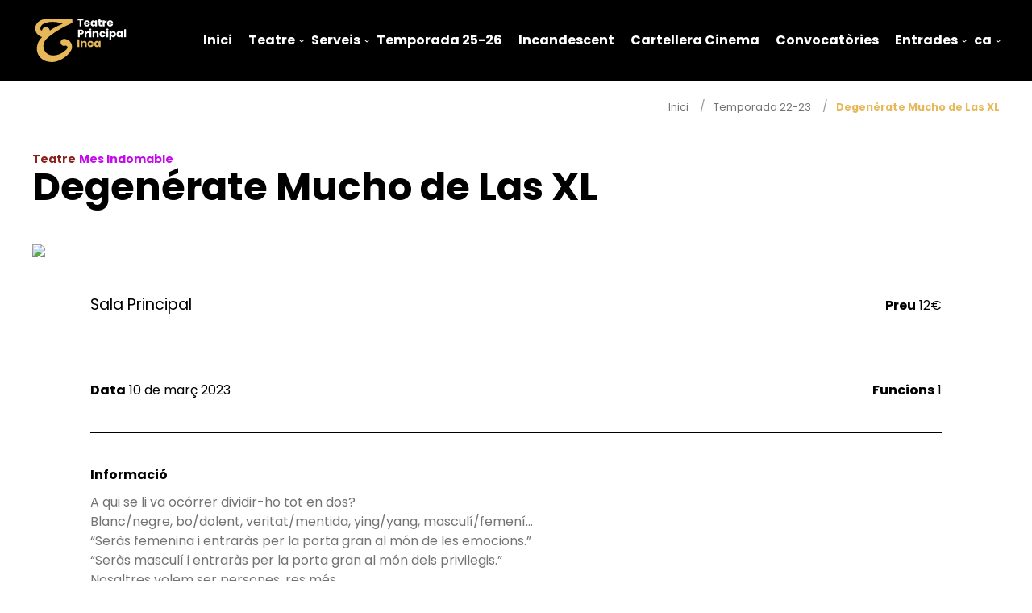

--- FILE ---
content_type: text/html; charset=UTF-8
request_url: https://teatreprincipalinca.com/ca/esdeveniment/312/degenerate-mucho-de-las-xl/
body_size: 5251
content:
<!doctype html>
<html class="no-js" lang="ca" dir="ltr">
<head>
            <link rel="stylesheet" href="https://pdcc.gdpr.es/pdcc.min.css">
        <script charset="utf-8" src="https://pdcc.gdpr.es/pdcc.min.js"></script> <script type="text/javascript">
        PDCookieConsent.config({
            "brand": {
                "dev" : true,
                "name": "Consultancy X3 S.L.", "url" : "https://grupox3.es",
                "websiteOwner" : "Fundació Teatre Princiapl d'Inca" },
                "cookiePolicyLink": "https://teatreprincipalinca.com/ca/pagina/politica-de-cookies/", "hideModalIn": ["https://teatreprincipalinca.com/ca/pagina/politica-de-cookies/"], "styles": {
                "primaryButton": { "bgColor" : "#E6B859", "txtColor": "#000000"
                }, "secondaryButton": {
                "bgColor" : "#A6A6A6",
                "txtColor": "#000000" }
            }
        });
    </script>

    <!-- Google Tag Manager -->
    <script>(function(w,d,s,l,i){w[l]=w[l]||[];w[l].push({'gtm.start':
    new Date().getTime(),event:'gtm.js'});var f=d.getElementsByTagName(s)[0],
    j=d.createElement(s),dl=l!='dataLayer'?'&l='+l:'';j.async=true;j.src=
    'https://www.googletagmanager.com/gtm.js?id='+i+dl;f.parentNode.insertBefore(j,f);
    })(window,document,'script','dataLayer','GTM-PW7N8N8N');</script>
    <!-- End Google Tag Manager -->


    

        <script>
    !function(f,b,e,v,n,t,s)
    {if(f.fbq)return;n=f.fbq=function(){n.callMethod?
    n.callMethod.apply(n,arguments):n.queue.push(arguments)};
    if(!f._fbq)f._fbq=n;n.push=n;n.loaded=!0;n.version='2.0';
    n.queue=[];t=b.createElement(e);t.async=!0;
    t.src=v;s=b.getElementsByTagName(e)[0];
    s.parentNode.insertBefore(t,s)}(window, document,'script',
    'https://connect.facebook.net/en_US/fbevents.js');
    fbq('init', '674733584361138');
    fbq('track', 'PageView');
    </script>
    <noscript><img height="1" width="1" style="display:none"
    src="https://www.facebook.com/tr?id=674733584361138&ev=PageView&noscript=1"
    /></noscript>
    

    <meta charset="utf-8">
    <meta http-equiv="x-ua-compatible" content="ie=edge">
    <meta name="viewport" content="width=device-width, initial-scale=1.0">
    <meta property="og:type" content="website" />
    <meta property="og:locale" content="ca" />
    <link rel="canonical" href="https://teatreprincipalinca.com/ca/esdeveniment/312/degenerate-mucho-de-las-xl/" />
    <meta property="og:url" content="https://teatreprincipalinca.com/ca/esdeveniment/312/degenerate-mucho-de-las-xl/" />
    <meta name="robots" content="noodp,noydir"/>
    <link rel="shortcut icon" href="/public/img/favicon.png"/> 
    <meta name="theme-color" content="#E6B859">    


    <link rel="stylesheet" href="/dev/_framework/css/uikit.min.css" />
    <link rel="stylesheet" href="/dev/css/sweetalert2.min.css" />
    <link rel="preconnect" href="https://fonts.googleapis.com">
    <link rel="preconnect" href="https://fonts.gstatic.com" crossorigin>
    <link href="https://fonts.googleapis.com/css2?family=Poppins:wght@300;400;700&display=swap" rel="stylesheet">
    <link rel="stylesheet" href="/dev/css/staycreative.css?v=1.36" />


        
    


    


  <meta name="keywords" content="Degenérate Mucho de Las XL Teatre Principal d'Inca" />
  <meta name="description" content="A qui se li va ocórrer dividir-ho tot en dos?Blanc/negre, bo/dolent, veritat/mentida, ying/yang, masculí/femení…“Seràs femenina i entraràs per la port..."/>
  <meta property="og:site_name" content="Degenérate Mucho de Las XL | Teatre Principal d'Inca" />
  <meta property="og:title" content="Degenérate Mucho de Las XL | Teatre Principal d'Inca"/>
  <meta property="og:description" content="A qui se li va ocórrer dividir-ho tot en dos?Blanc/negre, bo/dolent, veritat/mentida, ying/yang, masculí/femení…“Seràs femenina i entraràs per la port..." />
  <title>Degenérate Mucho de Las XL | Teatre Principal d'Inca</title>
  <meta property="og:image" content="https://admin.teatreprincipalinca.com/uploads/flat_pages/event_312_1673205879.png" />
  <link href="https://admin.teatreprincipalinca.com/uploads/flat_pages/event_312_1673205879.png" rel="image_src" />

</head>
<body class="event page">


    <!-- Google Tag Manager (noscript) -->
<noscript><iframe src="https://www.googletagmanager.com/ns.html?id=GTM-PW7N8N8N"
height="0" width="0" style="display:none;visibility:hidden"></iframe></noscript>
<!-- End Google Tag Manager (noscript) -->
<div class="preloader"><img src="/public/img/preloader.svg" alt="preloader logo"></div>
<nav class="uk-navbar-container" uk-navbar uk-sticky="top: 200; animation: uk-animation-fade;">
  <div class="uk-navbar-left">
    <ul class="uk-navbar-nav">
      <li class="bm-waves"><a href="/ca/"><span></span>Inici</a></li>
    </ul>
  </div> <!-- /uk-navbar-left -->

  <div class="uk-navbar-right">
    <a class="uk-navbar-toggle uk-hidden@l" uk-toggle="target: #main-menu; cls: visible-flex"><span uk-navbar-toggle-icon></span> MENU</a>
    <ul class="uk-navbar-nav" id="main-menu">     
      <li><a href="/ca/">Inici</a></li>
      
      <li class="has-dropdown uk-visible@l">
        <a>Teatre</a>
        <div class="uk-navbar-dropdown">
          <ul class="uk-nav uk-navbar-dropdown-nav">
            <li><a href="/ca/historia/">Història</a></li>
            <li><a href="/ca/patronat/">Patronat</a></li>
            <li><a href="/ca/equip/">Equip</a></li>
            <li><a href="/ca/espais/">Espais</a></li>
            <!-- <li><a href="/ca/construccio/">Construcció</a></li> -->
            <li><a href="/ca/galeries/">Galeria</a></li>
            <li><a href="/ca/descarregues/">Descàrregues</a></li>
          </ul>
        </div> 
      </li>
      <li class="uk-hidden@l">
        <ul class="uk-nav-default uk-nav-parent-icon" uk-nav>
          <li class="uk-parent">
            <a>Teatre</a>
            <ul class="uk-nav-sub">
              <li><a href="/ca/historia/">Història</a></li>
              <li><a href="/ca/patronat/">Patronat</a></li>
              <li><a href="/ca/equip/">Equip</a></li>
              <li><a href="/ca/espais/">Espais</a></li>
              <!-- <li><a href="/ca/construccio/">Construcció</a></li> -->
              <li><a href="/ca/galeries/">Galeria</a></li>
              <li><a href="/ca/descarregues/">Descàrregues</a></li>
            </ul>
          </li>
        </ul>
      </li>

      <li class="has-dropdown uk-visible@l">
        <a>Serveis</a>
        <div class="uk-navbar-dropdown">
          <ul class="uk-nav uk-navbar-dropdown-nav">
            <!-- <li><a href="/ca/lloguer-espais/">Lloguer d'espais</a></li> -->
            <li><a href="/ca/normes-us/">Normes d'ús</a></li>
                        <li><a href="/ca/portal-contractacio/">Perfil del contractant</a></li>
            <li><a href="/ca/treballa-amb-nosaltres/">Treballa amb nosaltres</a></li>
          </ul>
        </div> 
      </li>
      <li class="uk-hidden@l">
        <ul class="uk-nav-default uk-nav-parent-icon" uk-nav>
          <li class="uk-parent">
            <a>Serveis</a>
            <ul class="uk-nav-sub">
              <!-- <li><a href="/ca/lloguer-espais/">Lloguer d'espais</a></li> -->
              <li><a href="/ca/normes-us/">Normes d'ús</a></li>
                            <li><a href="/ca/portal-contractacio/">Perfil del contractant</a></li>
              <li><a href="/ca/treballa-amb-nosaltres/">Treballa amb nosaltres</a></li>
            </ul>
          </li>
        </ul>
      </li>
      
                <li><a href="/ca/temporada/temporada-25-26/">Temporada 25-26</a></li>
                      <li><a href="/ca/cicles/incandescent/">Incandescent</a></li>
            <li><a href="/ca/cinema/cartellera/">Cartellera Cinema</a></li>
      <!-- <li class="has-dropdown uk-visible@m">
        <a>Programació</a>
        <div class="uk-navbar-dropdown">
          <ul class="uk-nav uk-navbar-dropdown-nav">
                            <li><a href="/ca/temporada/temporada-25-26/">Temporada 25-26</a></li>
                        <li><a href="/ca/calendari/">Calendari</a></li>
                          <li><a href="/ca/temporades-anteriors/">Temporades anteriors</a></li>
                      </ul>
        </div> 
      </li>
      <li class="uk-hidden@m">
        <ul class="uk-nav-default uk-nav-parent-icon" uk-nav>
          <li class="uk-parent">
            <a>Programació</a>
            <ul class="uk-nav-sub">
              <li><a href="/ca/temporada/">Temporada</a></li>
              <li><a href="/ca/calendari/">Calendari</a></li>
              <li><a href="/ca/temporades-anteriors/">Temporades anteriors</a></li>
            </ul>
          </li>
        </ul>
      </li> -->

            <li><a href="/ca/convocatories/">Convocatòries</a></li>
      <li class="has-dropdown uk-visible@l">
        <a href="">Entrades</a>
        <div class="uk-navbar-dropdown">
            <ul class="uk-nav uk-navbar-dropdown-nav">
              <li><a href="/ca/comprar-entrades/">Comprar entrades</a></li>
                              <li><a href="/ca/pagina/condicions-de-venda/">Condicions de venda</a></li>
                            <li><a href="/ca/descomptes/">Descomptes</a></li>
            </ul>
        </div> 
      </li>
      <li class="uk-hidden@l">
        <ul class="uk-nav-default uk-nav-parent-icon" uk-nav>
          <li class="uk-parent">
            <a>Entrades</a>
            <ul class="uk-nav-sub">
              <li><a href="/ca/comprar-entrades/">Comprar entrades</a></li>
                              <li><a href="/ca/pagina/condicions-de-venda/">Condicions de venda</a></li>
                            <li><a href="/ca/descomptes/">Descomptes</a></li>
            </ul>
          </li>
        </ul>
      </li>

            
      
      <li class="has-dropdown uk-visible@l">
        <a href="/ca/">ca</a>
        <div class="uk-navbar-dropdown">
            <ul class="uk-nav uk-navbar-dropdown-nav">
              <li><a href="/es/">es</a></li>
            </ul>
        </div> 
      </li>
      <li class="uk-hidden@l">
        <ul class="uk-nav-default uk-nav-parent-icon" uk-nav>
          <li class="uk-parent">
            <a>Català</a>
            <ul class="uk-nav-sub">
              <li><a href="/es/">Español</a></li>
            </ul>
          </li>
        </ul>
      </li>

    </ul>
  </div> <!-- /uk-navbar-right -->
</nav> <!-- /uk-navbar-container -->
  <div class="header uk-margin-top">
      <div class="uk-container uk-container-medium uk-text-right">
          <ul class="uk-breadcrumb  uk-visible@m">
              <li><a href="#">Inici</a></li>
              <li><a href="/ca/temporada/temporada-22-23/">Temporada 22-23</a></li>
              <li><span>Degenérate Mucho de Las XL</span></li>
          </ul>
      </div>
  </div>

  <div class="uk-container uk-container-medium">
    <div class="uk-section-small event-title">
      <h4><span style="color:#8a211d;">Teatre</span> <span style="color:#c60aee;">Mes Indomable</span> </h4>
      <h1>Degenérate Mucho de Las XL</h1>
    </div>
  </div>

  <div class="header-container uk-margin-bottom">
    <div class="header">
      <div class="uk-container uk-container-medium">
        <img src="https://admin.teatreprincipalinca.com/uploads/events/event_312_1673205879.png">
      </div>
    </div>
  </div>

  
  <div class="intro">
    <div class="section-large pb-0 pt-0" uk-scrollspy="cls: uk-animation-slide-bottom-medium; repeat: true">
      <div class="uk-container uk-container-medium">
        <div uk-grid class="event-content-feed">
    
          <div class="uk-width-1-2@m mt-25">
            <h5>Sala Principal</h5>
          </div>
          <div class="uk-width-1-2@m uk-text-right mt-25">
            <span><b>Preu</b> 12€</span>
          </div>
          <div class="uk-width-1-1"><hr></div>
          <div class="uk-width-expand@m">
            <span><b>Data</b> 10 de març 2023</span>
            
          </div>
                    <div class="uk-width-expand@m uk-text-right">
            <span><b>Funcions</b> 1</span>
          </div>
          <div class="uk-width-1-1"><hr></div>
          <div class="uk-width-1-1 uk-margin-remove">
            <div class="uk-padding uk-padding-remove-left uk-padding-remove-right">
              <span><b>Informació</b></span><br>
              <div class="uk-margin-small-top"><p>A qui se li va ocórrer dividir-ho tot en dos?<br>Blanc/negre, bo/dolent, veritat/mentida, ying/yang, masculí/femení…<br>“Seràs femenina i entraràs per la porta gran al món de les emocions.”<br>“Seràs masculí i entraràs per la porta gran al món dels privilegis.”<br>Nosaltres volem ser persones, res més.<br>Aquesta és la història d'un error en el sistema.<br><br>Amb
 aquest nou espectacle, plenes d'arguments, sense abandonar el sentit de
 l'humor i la música en directe que les caracteritza, afronten l'àrdua 
tasca de tornar a desconstruir-se, des d'una perspectiva feminista, per a
 ressorgir millorades, convidant-nos a participar en un festí de 
llàgrimes i rialles, contradiccions personals i col·lectives, 
d'imposicions i rebel·lia.<br>Qui va dir que les segones parts no són bones?<br>En aquest cas, són millors!</p><p><iframe src="//www.youtube.com/embed/6vUP4s2c1ow" class="note-video-clip" width="640" height="360" frameborder="0"></iframe><br></p></div>
                                
                                <hr>
                <span><b>Funcions</b></span><br>
                          
                    <div uk-grid class="uk-grid-small uk-margin-medium session-ind ">  
                      <div class="uk-width-expand@m">
                        <span><b>Data</b><br> <span>10-03-2023 19:00h</span>
                      </div>
                      <div class="uk-width-expand@m">
                        <span><b>Idioma</b> <br>
                                    
                          <span>Castellà</span>
                      </div>
                      <div class="uk-width-expand@m">
                        <span><b>Públic</b> <br>
                           A partir de 16 anys 
                        </span>
                      </div>
                      <div class="uk-width-expand@m ">
                        <span><b>Duració</b> <br>60 min</span>
                      </div>
                         
                     
                                           <div class="uk-width-expand@m ">
                        <span><b> <a href="https://teatreprincipalinca.koobin.com/index.php?action=PU_evento&Ev_id=615" target="_blank" class="uk-link">Comprar entrada</b></a></span>
                      </div>
                        
                  </div>

                                                 
                
            </div>

          </div>

          <div class="uk-width-1-1 uk-margin-remove-top"><hr></div>
          <div class="uk-width-1-1 uk-margin-remove-top">
            <div class="uk-padding uk-padding-remove-left uk-padding-remove-right">
              <span><b>Fitxa artística</b></span><br>
              <div class="uk-margin-small-top">Intèrprets Las XL: <b>Nía Cortijo i Marta Sitjà</b><br>Idea Original:<b> Las XL</b><br>Textos: <b>Las XL i Paloma Tosar</b><br>Vestuari: <b>Laura León</b><br>Caracterització:<b> Dabiz Moreno</b><br>Disseny i realització de titelles: <b>Manu Sinkeli</b><br>Il·luminació: <b>Iván Monje</b><br>Producció musical: <b>Iván Monje</b><br>Escenografia: <b>Carlos Monzón</b><br>Realització vídeo: <b>Dabiz Moreno</b><br>Disseny gràfic: <b>Myriam Cea</b><br></div>
            </div>
          </div>
 

                  </div>

          
          
                    <div class="uk-width-1-1 uk-margin-remove-top"><hr></div>
          <div class="uk-width-1-1 uk-margin-remove-top">
            <div class="uk-margin-top">
              <span><b>Imatges de l'espectacle</b></span>
            </div>
            <div class="uk-padding uk-padding-remove-left uk-padding-remove-right">
              <div class="uk-child-width-1-3@m uk-grid-medium" uk-grid uk-lightbox="animation: slide">
                                  <div>
                    <a class="uk-inline bg-img" href="https://admin.teatreprincipalinca.com/uploads/dropzone/event2_312_1673271125_Hg23.png" data-caption="Degenérate Mucho de Las XL" uk-img data-src="https://admin.teatreprincipalinca.com/uploads/dropzone/thumb/thumb_event2_312_1673271125_Hg23.png">
                      <img src="/public/img/square-thumb.png" alt="Degenérate Mucho de Las XL">
                    </a>
                  </div>
                                  <div>
                    <a class="uk-inline bg-img" href="https://admin.teatreprincipalinca.com/uploads/dropzone/event2_312_1673271129_03GW.png" data-caption="Degenérate Mucho de Las XL" uk-img data-src="https://admin.teatreprincipalinca.com/uploads/dropzone/thumb/thumb_event2_312_1673271129_03GW.png">
                      <img src="/public/img/square-thumb.png" alt="Degenérate Mucho de Las XL">
                    </a>
                  </div>
                                  <div>
                    <a class="uk-inline bg-img" href="https://admin.teatreprincipalinca.com/uploads/dropzone/event2_312_1673271131_uCYP.png" data-caption="Degenérate Mucho de Las XL" uk-img data-src="https://admin.teatreprincipalinca.com/uploads/dropzone/thumb/thumb_event2_312_1673271131_uCYP.png">
                      <img src="/public/img/square-thumb.png" alt="Degenérate Mucho de Las XL">
                    </a>
                  </div>
                                  <div>
                    <a class="uk-inline bg-img" href="https://admin.teatreprincipalinca.com/uploads/dropzone/event2_312_1673271134_yOTI.png" data-caption="Degenérate Mucho de Las XL" uk-img data-src="https://admin.teatreprincipalinca.com/uploads/dropzone/thumb/thumb_event2_312_1673271134_yOTI.png">
                      <img src="/public/img/square-thumb.png" alt="Degenérate Mucho de Las XL">
                    </a>
                  </div>
                              </div>
            </div>
          </div>
          
                    <div class="uk-width-1-1 uk-margin-remove-top"><hr></div>
          <div class="uk-width-1-1 uk-margin-small-top uk-text-right mb-50">
            <a href="" target="_blank"><i class="icon facebook-b"></i></a>
            <a href="" target="_blank"><i class="icon instagram-b"></i></a>
            <a href="" target="_blank"><i class="icon twitter-b"></i></a>
          </div>
        </div>
      </div>
    </div>
  </div>
  
  

  <div uk-grid class="pre-footer uk-grid-collapse" uk-scrollspy="cls: uk-animation-slide-bottom-medium; repeat: true">
  <!-- <a class="pf-item transition uk-width-1-1">Subscriu-te</a> -->
  <!-- <a class="pf-item transition uk-width-1-2@s">Subscriu-te</a>
  <a href="index.php?action=PU_abonados" class="pf-item transition uk-width-1-2@s">Abona't</a> -->
  </div>
<footer uk-scrollspy="cls: uk-animation-slide-bottom-medium; repeat: true">
  <div class="uk-container uk-container-large">
    <div uk-grid class="uk-grid-large">
      <div class="uk-width-1-3@m footer-logo">
        <a href="https://teatreprincipalinca.com"><img src="/public/img/logo-header_alt.svg" alt="Teatre Principal d'Inca"></a>
        <ul>
          <li><b>Horari d'oficina</b><br>
De dilluns a divendres<br>
de 9.00 h a 16.30 h<br><br>
<b>Horari de Taquilles<br>
Venda d’entrades</b><br>
De dimecres a divendres<br>
de 16.00 h a 20.00 h.<br>
Caps de setmana i festius 1 hora abans de la funció</li>
        </ul>
      </div>
      <div class="uk-width-expand@m mt-0">
        <ul class="menu-footer">
          <!-- <li class="uk-lead">Teatre</li> -->
          <!-- <li><a href="/ca/patrocinis/">Patrocinis</a></li> -->
          <li><a href="/ca/contacte/">Contacte</a></li>
                    <li><a href="/ca/descarregues/">Descàrregues</a></li>
        </ul>
      </div>
      <div class="uk-width-expand@m mt-0">
        <ul class="menu-footer">
          <!-- <li class="uk-lead">Programació</li> -->
                      <li><a href="/ca/temporades-anteriors/">Temporades anteriors</a></li>
                            </ul>
      </div>
      <div class="uk-width-expand@m mt-0">
        <ul class="menu-address">
          <li><a href="tel:+34971963777">+34 971 96 37 77</a></li>
          <li><a href="mailto:info@teatreprincipalinca.com">info@teatreprincipalinca.com</a></li>
          <li>Carrer del Teatre, 10<br>07300 Inca, Illes Balears</li>
        </ul>
        <div class="menu-social uk-text-right">
          <ul>
            <li><a rel="noopener nofollow" target="_blank" href="https://www.facebook.com/teatreprincipalinca/"><i class="icon facebook">FB</i></a></li>
            <li><a rel="noopener nofollow" target="_blank" href="https://www.instagram.com/teatreprincipalinca/"><i class="icon instagram">IG</i></a></li>
            <li><a rel="noopener nofollow" target="_blank" href="https://twitter.com/teatreinca/"><i class="icon twitter">TW</i></a></li>
          </ul>
          <ul>
            <li><img class="logo-apropa" src="/public/img/logo-footer-apropa.png" alt="Apropa Cultura Balears"></li>
          </ul>
        </div>
      </div>
    </div>
    <div uk-grid class="uk-grid-small">
      <div class="uk-width-1-2@m mt-25">
        <p class="copyright">© Teatre Principal d'Inca 2026. Tots els drets reservats.</p>
        <ul class="uk-margin">
          <li class="uk-display-inline uk-margin-right"><img width="160px" src="/public/img/logos/loog-ue.png"></li>
          <li class="uk-display-inline"><img width="200px" src="/public/img/logos/logo-r.svg"></li>
        </ul>
      </div>
      <div class="uk-width-1-2@m mt-25 uk-text-right">
        <img class="uk-width-4-5@m" src="/public/img/logo-footer-platea.svg" alt="Platea">
        <ul class="menu-legal">
                      <li><a href="/ca/pagina/politica-de-cookies/">Política de cookies</a></li>
                      <li><a href="/ca/pagina/avis-legal/">Avís legal</a></li>
                    <li><a href="#" class="pdcc-open-modal">Panel Cookies</a></li>
        </ul>
      </div>
    </div>
  </div>
</footer>
<div class="subfooter">
  <div class="uk-container uk-container-large">
    <div uk-grid>
      <div class="uk-width-1-2@m">
        <div uk-grid class="uk-text-right uk-child-width-auto@s uk-child-width-1-1">
          <img src="/public/img/logo_eur_footer.svg" alt="Europa">
        </div>
      </div>
      <div class="uk-width-1-2@m">
        <div uk-grid class="uk-text-right uk-child-width-auto@s uk-child-width-1-3 uk-flex uk-flex-right">
          <img src="/public/img/sub-footer-logo-3.svg" alt="Govern de les Illes Balears">
          <img src="/public/img/sub-footer-logo-2.svg" alt="Ajuntament d'Inca">
          <img src="/public/img/sub-footer-logo-1.svg" alt="Consell de Mallorca">
        </div>
      </div>
  </div>
</div>

<script src="/dev/js/jquery.min.js"></script>
<script src="/dev/_framework/js/uikit.min.js"></script>
<script src="/dev/_framework/js/uikit-icons.min.js"></script>
<script src="/dev/js/sweetalert2.all.min.js"></script>
<script src="/dev/js/stay-creative.js"></script>

</body>
</html>


--- FILE ---
content_type: text/javascript
request_url: https://teatreprincipalinca.com/dev/js/stay-creative.js
body_size: 806
content:


$(window).on('load', function () {
  $('.preloader').slideUp();
});

// desactivar botó dret
//document.addEventListener('contextmenu', event => event.preventDefault());

// detect IE
var IEversion = detectIE();

if (IEversion !== false) {
  $(window).on('load', function() {
    $(".overlayed").append("<div class='overlay'></div>");
  });
}

function detectIE() {
  var ua = window.navigator.userAgent;

  var msie = ua.indexOf('MSIE ');
  if (msie > 0) {
    // IE 10 or older => return version number
    return parseInt(ua.substring(msie + 5, ua.indexOf('.', msie)), 10);
  }

  var trident = ua.indexOf('Trident/');
  if (trident > 0) {
    // IE 11 => return version number
    var rv = ua.indexOf('rv:');
    return parseInt(ua.substring(rv + 3, ua.indexOf('.', rv)), 10);
  }

  var edge = ua.indexOf('Edge/');
  if (edge > 0) {
    // Edge (IE 12+) => return version number
    return parseInt(ua.substring(edge + 5, ua.indexOf('.', edge)), 10);
  }

  // other browser
  return false;
}

/* Cookies */

$(document).ready(function() {

  var strCookieName = "cookie-compliance";
  var strApprovedVal = "enabled";
  var strDisabledVal = "disabled";

  var cookieVal = readCookie(strCookieName);
  var displayMsg = $('#cookieMessageWrapper');

  checkIfCookiesEnabled(cookieVal);
  //console.log(cookieVal);

  if (cookieVal == strApprovedVal || cookieVal == strDisabledVal) {
    //setTimeout(function() { /* displayMsg.hide(200);  */}, 200);
    displayMsg.hide(200);
  } /* else if (!displayMsg.is(':hidden')) {
    displayMsg.slideUp();
  }; */

  $('#cookieClose').on('click', function() {
    displayMsg.slideUp();
    createCookie(strCookieName, strApprovedVal, 30); // dias que dura la cookie
  });
  $('#cookieNone').on('click', function() {
    displayMsg.slideUp();
    createCookie(strCookieName, strDisabledVal, 30);  // dias que dura la cookie
  });
});

//Cookie functions
function createCookie(name, value, days) {
  if (days) {
    var date = new Date();
    date.setTime(date.getTime() + (days * 24 * 60 * 60 * 1000));
    var expires = "; expires=" + date.toGMTString();
  }
  else var expires = "";
  document.cookie = name + "=" + value + expires + "; path=/";
}

function readCookie(name) {
  var nameEQ = name + "=";
  var ca = document.cookie.split(';');
  for (var i = 0; i < ca.length; i++) {
    var c = ca[i];
    while (c.charAt(0) == ' ') c = c.substring(1, c.length);
    if (c.indexOf(nameEQ) == 0) return c.substring(nameEQ.length, c.length);
  }
  return null;
}

function eraseCookie(name) {
  createCookie(name, "", -1);
}

function checkIfCookiesEnabled(cookieVal){
  if(cookieVal == null || cookieVal == "disabled"){
    window['ga-disable-UA-17015182-5'] = true; //inhabilitar cookies analytics
  } else {
    window['ga-disable-UA-17015182-5'] = false; //habilitar cookies analytics
  }
}

function saveCookieDisabled(){
  var disable = $(document).find('#disable-cookies:checked').length > 0;
  if(disable == true){
    createCookie('cookie-compliance', 'enabled', 365);
  } else {
    createCookie('cookie-compliance', 'disabled', 365);
  }
  $('#cookieMessageWrapper').hide();
}

// end cookies


--- FILE ---
content_type: image/svg+xml
request_url: https://teatreprincipalinca.com/public/img/sub-footer-logo-3.svg
body_size: 3683
content:
<?xml version="1.0" encoding="UTF-8" standalone="no"?>
<!DOCTYPE svg PUBLIC "-//W3C//DTD SVG 1.1//EN" "http://www.w3.org/Graphics/SVG/1.1/DTD/svg11.dtd">
<svg width="100%" height="100%" viewBox="0 0 110 100" version="1.1" xmlns="http://www.w3.org/2000/svg" xmlns:xlink="http://www.w3.org/1999/xlink" xml:space="preserve" xmlns:serif="http://www.serif.com/" style="fill-rule:evenodd;clip-rule:evenodd;stroke-linejoin:round;stroke-miterlimit:2;">
    <g id="Mesa-de-trabajo1" serif:id="Mesa de trabajo1" transform="matrix(0.194371,0,0,0.26342,0,0)">
        <rect x="0" y="0" width="565.928" height="379.621" style="fill:none;"/>
        <g transform="matrix(8.24307,0,0,28.9306,-7580.68,-25481.6)">
            <g transform="matrix(0.262124,0,0,0.0551088,938.089,887.715)">
                <path d="M0,0.039C0,8.474 3.905,12.497 10.619,12.497C17.331,12.497 21.237,8.474 21.237,0.039C21.237,-8.437 17.331,-12.458 10.619,-12.458C3.905,-12.458 0,-8.437 0,0.039M-3.07,0.039C-3.07,-10.213 2.106,-15.141 10.619,-15.141C19.131,-15.141 24.307,-10.213 24.307,0.039C24.307,10.206 19.131,15.18 10.619,15.18C2.106,15.18 -3.07,10.206 -3.07,0.039" style="fill:white;fill-rule:nonzero;"/>
            </g>
            <g transform="matrix(0.262124,0,0,0.0551088,950.336,888.484)">
                <path d="M0,-27.896C0.132,-28.243 0.571,-28.848 1.405,-28.848C2.239,-28.848 2.897,-28.199 2.897,-27.379C2.897,-27.119 2.808,-26.858 2.765,-26.725L-7.502,-0.042C-7.721,0.564 -8.335,0.952 -8.907,0.952C-9.476,0.952 -10.092,0.564 -10.311,-0.042L-20.578,-26.725C-20.62,-26.858 -20.71,-27.119 -20.71,-27.379C-20.71,-28.199 -20.051,-28.848 -19.218,-28.848C-18.384,-28.848 -17.944,-28.243 -17.812,-27.896L-8.907,-4.625L0,-27.896Z" style="fill:white;fill-rule:nonzero;"/>
            </g>
            <g transform="matrix(0.262124,0,0,0.0551088,952.357,886.914)">
                <path d="M0,29.106C-0.833,29.106 -1.49,28.46 -1.49,27.637L-1.49,1.47C-1.49,0.651 -0.833,0 0,0L14.088,0C14.833,0 15.448,0.605 15.448,1.341C15.448,2.077 14.833,2.682 14.088,2.682L1.492,2.682L1.492,13.107L11.147,13.107C11.891,13.107 12.506,13.71 12.506,14.444C12.506,15.182 11.891,15.785 11.147,15.785L1.492,15.785L1.492,26.424L14.569,26.424C15.315,26.424 15.93,27.032 15.93,27.768C15.93,28.501 15.315,29.106 14.569,29.106L0,29.106Z" style="fill:white;fill-rule:nonzero;"/>
            </g>
            <g transform="matrix(0.262124,0,0,0.0551088,958.589,887.774)">
                <path d="M0,-1.776L7.328,-1.776C10.398,-1.776 12.594,-4.237 12.594,-7.353C12.594,-10.555 10.355,-12.933 7.197,-12.933L0,-12.933L0,-1.776ZM0,12.37C0,13.189 -0.658,13.838 -1.492,13.838C-2.326,13.838 -2.984,13.189 -2.984,12.37L-2.984,-14.144C-2.984,-14.964 -2.326,-15.614 -1.492,-15.614L7.238,-15.614C12.113,-15.614 15.621,-11.984 15.621,-7.353C15.621,-2.899 12.504,0.691 7.766,0.909L15.797,11.458C16.016,11.719 16.103,12.066 16.103,12.37C16.103,13.189 15.447,13.838 14.613,13.838C14.172,13.838 13.69,13.669 13.338,13.152L4.432,0.909L0,0.909L0,12.37Z" style="fill:white;fill-rule:nonzero;"/>
            </g>
            <g transform="matrix(0.262124,0,0,0.0551088,969.376,888.458)">
                <path d="M0,-26.948L0,-0.043C0,0.777 -0.66,1.426 -1.492,1.426C-2.02,1.426 -2.414,1.212 -2.721,0.82L-18.166,-22.147L-18.166,0.001C-18.166,0.777 -18.824,1.426 -19.615,1.426C-20.402,1.426 -21.061,0.777 -21.061,0.001L-21.061,-26.948C-21.061,-27.724 -20.402,-28.374 -19.615,-28.374C-19.086,-28.374 -18.648,-28.071 -18.428,-27.768L-2.895,-4.759L-2.895,-26.948C-2.895,-27.724 -2.236,-28.374 -1.449,-28.374C-0.66,-28.374 0,-27.724 0,-26.948" style="fill:white;fill-rule:nonzero;"/>
            </g>
            <g transform="matrix(0.262124,0,0,0.0551088,940.872,889.298)">
                <path d="M0,23.916C0.791,23.916 1.406,24.522 1.406,25.301C1.406,26.08 0.791,26.684 0,26.684L-13.514,26.684C-14.348,26.684 -15.006,26.036 -15.006,25.216L-15.006,-1.301C-15.006,-2.117 -14.348,-2.768 -13.514,-2.768C-12.681,-2.768 -12.023,-2.117 -12.023,-1.301L-12.023,23.916L0,23.916Z" style="fill:white;fill-rule:nonzero;"/>
            </g>
            <g transform="matrix(0.262124,0,0,0.0551088,946.31,889.298)">
                <path d="M0,23.916C0.791,23.916 1.405,24.522 1.405,25.301C1.405,26.08 0.791,26.684 0,26.684L-13.516,26.684C-14.349,26.684 -15.006,26.036 -15.006,25.216L-15.006,-1.301C-15.006,-2.117 -14.349,-2.768 -13.516,-2.768C-12.682,-2.768 -12.023,-2.117 -12.023,-1.301L-12.023,23.916L0,23.916Z" style="fill:white;fill-rule:nonzero;"/>
            </g>
            <g transform="matrix(0.262124,0,0,0.0551088,948.206,889.165)">
                <path d="M0,29.109C-0.834,29.109 -1.492,28.462 -1.492,27.641L-1.492,1.472C-1.492,0.65 -0.834,0 0,0L14.087,0C14.831,0 15.446,0.608 15.446,1.342C15.446,2.078 14.831,2.683 14.087,2.683L1.492,2.683L1.492,13.109L11.147,13.109C11.891,13.109 12.505,13.714 12.505,14.447C12.505,15.185 11.891,15.791 11.147,15.791L1.492,15.791L1.492,26.43L14.566,26.43C15.314,26.43 15.929,27.033 15.929,27.769C15.929,28.505 15.314,29.109 14.566,29.109L0,29.109Z" style="fill:white;fill-rule:nonzero;"/>
            </g>
            <g transform="matrix(0.262124,0,0,0.0551088,955.968,890.654)">
                <path d="M0,-24.958C-4.607,-24.958 -6.363,-22.708 -6.363,-20.242C-6.363,-13.063 10.225,-16.134 10.225,-5.71C10.225,-0.306 6.449,2.682 -0.307,2.682C-5.309,2.682 -9.038,0.171 -10.531,-2.641C-10.707,-2.987 -10.749,-3.158 -10.749,-3.419C-10.749,-4.198 -10.137,-4.801 -9.347,-4.801C-8.821,-4.801 -8.381,-4.542 -8.119,-4.11C-6.715,-1.862 -4.17,-0.003 -0.307,-0.003C4.518,-0.003 7.236,-1.905 7.236,-5.71C7.236,-13.801 -9.347,-9.996 -9.347,-20.242C-9.347,-24.222 -6.406,-27.64 0,-27.64C4.168,-27.64 7.545,-25.911 9.389,-23.182C9.566,-22.924 9.652,-22.665 9.652,-22.362C9.652,-21.585 9.037,-20.98 8.248,-20.98C7.853,-20.98 7.459,-21.106 7.108,-21.542C5.793,-23.142 3.684,-24.958 0,-24.958" style="fill:white;fill-rule:nonzero;"/>
            </g>
            <g transform="matrix(0.262124,0,0,0.0551088,939.617,892.767)">
                <path d="M0,-19.936L-5.178,-6.701L5.222,-6.701L0,-19.936ZM-6.099,-4.019L-9.302,3.896C-9.52,4.46 -10.003,4.933 -10.75,4.933C-11.584,4.933 -12.242,4.239 -12.242,3.464C-12.242,3.287 -12.199,2.984 -12.11,2.811L-1.403,-23.874C-1.185,-24.394 -0.791,-24.869 0,-24.869C0.747,-24.869 1.23,-24.394 1.448,-23.874L12.154,2.811C12.241,3.031 12.286,3.331 12.286,3.464C12.286,4.239 11.672,4.933 10.749,4.933C10.005,4.933 9.521,4.501 9.304,3.936L6.142,-4.019L-6.099,-4.019Z" style="fill:white;fill-rule:nonzero;"/>
            </g>
            <g transform="matrix(0.262124,0,0,0.0551088,947.622,891.549)">
                <path d="M0,23.916C0.791,23.916 1.405,24.523 1.405,25.301C1.405,26.079 0.791,26.686 0,26.686L-13.514,26.686C-14.348,26.686 -15.006,26.035 -15.006,25.215L-15.006,-1.297C-15.006,-2.121 -14.348,-2.77 -13.514,-2.77C-12.681,-2.77 -12.023,-2.121 -12.023,-1.297L-12.023,23.916L0,23.916Z" style="fill:white;fill-rule:nonzero;"/>
            </g>
            <g transform="matrix(0.262124,0,0,0.0551088,949.256,891.416)">
                <path d="M0,29.106C-0.833,29.106 -1.49,28.456 -1.49,27.635L-1.49,1.469C-1.49,0.646 -0.833,0 0,0L14.088,0C14.831,0 15.447,0.606 15.447,1.336C15.447,2.075 14.831,2.681 14.088,2.681L1.492,2.681L1.492,13.104L11.148,13.104C11.892,13.104 12.507,13.706 12.507,14.444C12.507,15.178 11.892,15.786 11.148,15.786L1.492,15.786L1.492,26.424L14.568,26.424C15.315,26.424 15.93,27.03 15.93,27.768C15.93,28.5 15.315,29.106 14.568,29.106L0,29.106Z" style="fill:white;fill-rule:nonzero;"/>
            </g>
            <g transform="matrix(0.262124,0,0,0.0551088,957.305,892.767)">
                <path d="M0,-19.936L-5.176,-6.701L5.223,-6.701L0,-19.936ZM-6.1,-4.019L-9.301,3.896C-9.52,4.46 -10.002,4.933 -10.75,4.933C-11.584,4.933 -12.242,4.239 -12.242,3.464C-12.242,3.287 -12.199,2.984 -12.111,2.811L-1.402,-23.874C-1.186,-24.394 -0.789,-24.869 0,-24.869C0.746,-24.869 1.23,-24.394 1.447,-23.874L12.154,2.811C12.24,3.031 12.287,3.331 12.287,3.464C12.287,4.239 11.671,4.933 10.75,4.933C10.004,4.933 9.521,4.501 9.303,3.936L6.141,-4.019L-6.1,-4.019Z" style="fill:white;fill-rule:nonzero;"/>
            </g>
            <g transform="matrix(0.262124,0,0,0.0551088,962.421,892.276)">
                <path d="M0,-1.775L7.33,-1.775C10.4,-1.775 12.596,-4.242 12.596,-7.353C12.596,-10.554 10.357,-12.932 7.197,-12.932L0,-12.932L0,-1.775ZM0,12.37C0,13.19 -0.658,13.839 -1.492,13.839C-2.324,13.839 -2.982,13.19 -2.982,12.37L-2.982,-14.144C-2.982,-14.967 -2.324,-15.614 -1.492,-15.614L7.24,-15.614C12.111,-15.614 15.623,-11.982 15.623,-7.353C15.623,-2.902 12.506,0.692 7.768,0.907L15.797,11.463C16.016,11.717 16.105,12.067 16.105,12.37C16.105,13.19 15.445,13.839 14.613,13.839C14.174,13.839 13.691,13.664 13.34,13.145L4.434,0.907L0,0.907L0,12.37Z" style="fill:white;fill-rule:nonzero;"/>
            </g>
            <g transform="matrix(0.262124,0,0,0.0551088,970.114,892.906)">
                <path d="M0,-24.955C-4.609,-24.955 -6.364,-22.709 -6.364,-20.242C-6.364,-13.059 10.223,-16.132 10.223,-5.709C10.223,-0.305 6.449,2.682 -0.309,2.682C-5.31,2.682 -9.041,0.174 -10.531,-2.64C-10.707,-2.984 -10.75,-3.157 -10.75,-3.416C-10.75,-4.195 -10.139,-4.8 -9.348,-4.8C-8.822,-4.8 -8.383,-4.542 -8.121,-4.11C-6.715,-1.861 -4.172,-0 -0.309,-0C4.518,-0 7.236,-1.902 7.236,-5.709C7.236,-13.797 -9.348,-9.993 -9.348,-20.242C-9.348,-24.223 -6.408,-27.637 0,-27.637C4.168,-27.637 7.545,-25.906 9.386,-23.185C9.566,-22.922 9.65,-22.664 9.65,-22.361C9.65,-21.583 9.037,-20.978 8.248,-20.978C7.852,-20.978 7.457,-21.105 7.108,-21.539C5.791,-23.141 3.684,-24.955 0,-24.955" style="fill:white;fill-rule:nonzero;"/>
            </g>
            <g transform="matrix(0.262124,0,0,0.0551088,980.557,891.6)">
                <path d="M0,22.803C0.516,23.291 0.537,23.908 0.287,24.397C-0.057,25.074 -0.857,25.34 -1.547,25.006C-1.701,24.923 -1.867,24.79 -2.059,24.602L-26.706,-0C-27.221,-0.493 -27.238,-1.105 -26.992,-1.602C-26.646,-2.275 -25.855,-2.537 -25.162,-2.201C-25.01,-2.129 -24.842,-1.993 -24.645,-1.804L0,22.803Z" style="fill:white;fill-rule:nonzero;"/>
            </g>
            <g transform="matrix(0.262124,0,0,0.0551088,935.189,889.31)">
                <path d="M0,23.705L-6.202,23.705L-6.202,-0.003L0.172,-0.003C0.961,-0.003 1.58,-0.608 1.58,-1.39C1.58,-2.173 0.961,-2.784 0.172,-2.784L-15.607,-2.784C-16.401,-2.784 -17.018,-2.173 -17.018,-1.39C-17.018,-0.608 -16.401,-0.003 -15.607,-0.003L-9.416,-0.003L-9.416,23.705L-15.776,23.705C-16.573,23.705 -17.185,24.31 -17.185,25.093C-17.185,25.876 -16.573,26.489 -15.776,26.489L0,26.489C0.797,26.489 1.408,25.876 1.408,25.093C1.408,24.31 0.797,23.705 0,23.705" style="fill:white;fill-rule:nonzero;"/>
            </g>
            <g transform="matrix(0.262124,0,0,0.0551088,935.653,887.219)">
                <path d="M0,18.037L0,11.767L-7.327,11.767C-8.075,11.767 -8.69,11.16 -8.69,10.423C-8.69,9.691 -8.075,9.082 -7.327,9.082L1.534,9.082C2.238,9.082 2.897,9.691 2.897,10.423L2.897,17.99C2.897,18.511 2.718,18.941 2.323,19.42C0.217,21.842 -2.853,24.179 -8.16,24.179C-16.675,24.179 -21.851,19.684 -21.851,9.038C-21.851,-1.214 -16.675,-6.142 -8.16,-6.142C-3.993,-6.142 -0.352,-4.369 1.709,-1.558C1.932,-1.255 2.017,-0.952 2.017,-0.652C2.017,0.13 1.402,0.735 0.614,0.735C0.217,0.735 -0.177,0.606 -0.526,0.171C-2.019,-1.861 -4.826,-3.459 -8.16,-3.459C-14.918,-3.459 -18.781,0.562 -18.781,9.038C-18.781,18.037 -14.918,21.496 -8.16,21.496C-4.083,21.496 -1.45,19.808 0,18.037" style="fill:white;fill-rule:nonzero;"/>
            </g>
            <g transform="matrix(0.262124,0,0,0.0551088,931.621,891.564)">
                <path d="M0,23.743L7.24,23.743C11.232,23.743 13.254,21.624 13.254,18.119C13.254,14.573 10.971,12.545 7.24,12.545L0,12.545L0,23.743ZM0,10.03L5.924,10.03C9.83,10.03 11.891,8.044 11.891,5.014C11.891,1.902 10.005,-0 5.924,-0L0,-0L0,10.03ZM-1.492,26.425C-2.281,26.425 -2.982,25.774 -2.982,24.954L-2.982,-1.212C-2.982,-2.035 -2.281,-2.682 -1.492,-2.682L5.967,-2.682C12.155,-2.682 14.921,0.345 14.921,5.014C14.921,7.87 13.121,10.204 10.664,10.895C13.822,11.674 16.28,13.925 16.28,18.119C16.28,23.138 13.076,26.425 7.284,26.425L-1.492,26.425Z" style="fill:white;fill-rule:nonzero;"/>
            </g>
            <g transform="matrix(0.262124,0,0,0.0551088,928.947,881.987)">
                <path d="M0,-6.302L-6.302,-6.302L0,0L0,-6.302Z" style="fill:white;fill-rule:nonzero;"/>
            </g>
            <g transform="matrix(0.262124,0,0,0.0551088,927.268,882.85)">
                <path d="M0,23.109C0,27.588 1.331,31.757 3.588,35.261C4.41,36.529 5.36,37.695 6.403,38.762L6.403,-9.248L0,-15.653L0,23.109Z" style="fill:white;fill-rule:nonzero;"/>
            </g>
            <g transform="matrix(-0.262124,0,0,0.0551088,930.625,882.693)">
                <path d="M-6.403,-19.111L0,-19.111L0,-6.403L-6.403,0L-6.403,-19.111Z" style="fill:white;fill-rule:nonzero;"/>
            </g>
            <g transform="matrix(0.258798,0.00875138,0.0416258,-0.0544095,929.714,885.196)">
                <path d="M3.556,-0.227C5.67,-0.853 7.905,-1.157 10.185,-1.118L3.556,40.093L-3.782,45.397L3.556,-0.227Z" style="fill:white;fill-rule:nonzero;"/>
            </g>
            <g transform="matrix(-0.262124,0,0,0.0551088,933.982,883.399)">
                <path d="M-6.409,-31.923L0,-31.923L0,-6.409L-6.409,0L-6.409,-31.923Z" style="fill:white;fill-rule:nonzero;"/>
            </g>
            <g transform="matrix(0.25592,0.0119191,0.0566931,-0.0538044,933,885.285)">
                <path d="M3.898,-0.275C6.036,0.534 8.003,1.64 9.737,2.997L3.898,29.358L-3.746,34.23L3.898,-0.275Z" style="fill:white;fill-rule:nonzero;"/>
            </g>
            <g transform="matrix(-0.262124,0,0,0.0551088,937.34,884.105)">
                <path d="M-6.41,-44.734L0,-44.734L0,-6.41L-6.41,0L-6.41,-44.734Z" style="fill:white;fill-rule:nonzero;"/>
            </g>
            <g transform="matrix(0.228704,0.0269265,0.128075,-0.0480826,936.411,884.853)">
                <path d="M4.278,-0.384C4.666,1.072 4.927,2.565 5.018,4.068C5.175,6.5 4.937,8.969 4.278,11.382L-3.545,13.586L4.278,-0.384Z" style="fill:white;fill-rule:nonzero;"/>
            </g>
        </g>
    </g>
</svg>


--- FILE ---
content_type: image/svg+xml
request_url: https://teatreprincipalinca.com/public/img/preloader.svg
body_size: 1116
content:
<?xml version="1.0" encoding="UTF-8" standalone="no"?>
<!DOCTYPE svg PUBLIC "-//W3C//DTD SVG 1.1//EN" "http://www.w3.org/Graphics/SVG/1.1/DTD/svg11.dtd">
<svg width="100%" height="100%" viewBox="0 0 250 250" version="1.1" xmlns="http://www.w3.org/2000/svg" xmlns:xlink="http://www.w3.org/1999/xlink" xml:space="preserve" xmlns:serif="http://www.serif.com/" style="fill-rule:evenodd;clip-rule:evenodd;stroke-linejoin:round;stroke-miterlimit:2;">
    <g transform="matrix(1.89244,0,0,1.89244,61.7871,184.406)">
        <path d="M-3.313,-60.183C-3.949,-60.617 -4.74,-62.027 -4.899,-63.853C-5.148,-66.726 -4.344,-70.257 -1.795,-73.613C0.584,-76.745 4.269,-78.821 7.996,-80.127C18.87,-83.939 25.618,-83.968 34.571,-83.611C45.391,-83.179 56.782,-78.909 57.354,-78.457C57.522,-78.325 57.646,-78.202 57.647,-78.049C57.649,-77.897 57.555,-77.71 57.372,-77.645C57.278,-77.612 47.746,-74.252 39.281,-69.638C31.845,-65.585 25.462,-61.459 23.283,-59.883C22.41,-59.252 21.857,-59.614 21.703,-60.09C21.659,-60.225 21.14,-63.644 17.97,-66.373C15.151,-68.8 11.465,-69.325 8.873,-68.856C5.58,-68.259 3.612,-66.499 2.829,-65.671C2.02,-64.815 1.246,-63.801 0.678,-62.668C0.277,-61.866 -0.25,-60.374 -0.307,-59.506C-1.45,-59.316 -2.413,-59.568 -3.313,-60.183ZM75.045,-31.541C69.609,-35.181 63.931,-35.447 61.798,-35.455C57.676,-35.47 52.343,-31.672 52.343,-25.485C52.343,-22.014 54.056,-19.403 56.061,-17.75C57.707,-16.393 59.891,-15.522 62.357,-15.563C65.492,-15.615 66.502,-17.09 69.24,-15.843C70.738,-15.161 71.929,-13.327 72.026,-11.86C72.149,-9.982 71.029,-8.175 69.838,-6.776C68.343,-5.019 63.965,-0.312 58.706,3.088C54.943,5.52 51.338,7.233 47.711,8.614C41.135,11.117 34.571,11.679 30.295,11.679C25.594,11.679 21.249,10.207 18.487,8.81C14.764,6.926 12.556,4.754 12.362,4.576C7.184,-0.179 3.594,-6.964 3.637,-15.563C3.663,-20.884 5.326,-25.42 7.184,-28.688C14.791,-42.067 53.074,-65.81 71.576,-74.17C77.527,-76.859 82.842,-79.362 86.171,-81.409C86.171,-82.309 86.038,-92.498 86.038,-92.498C86.038,-92.498 74.405,-90.667 61.798,-90.667C55.769,-90.667 49.845,-91.266 44.114,-91.845C38.408,-92.422 32.509,-93.018 26.529,-93.018C11.715,-93.018 -2.072,-91.927 -11.853,-82.754C-15.432,-79.397 -19.132,-73.29 -19.348,-66.436C-19.548,-60.09 -18.034,-54.786 -14.297,-49.848C-9.444,-43.436 -2.467,-41.203 -0.041,-40.779C-9.216,-32.49 -13.202,-22.454 -14.525,-13.075C-16.165,-1.446 -12.572,10.169 -4.267,18.474C4.089,26.831 14.582,29.812 25.818,30.201C30.999,30.381 36.004,29.892 42.529,27.942C45.467,27.064 48.854,25.67 52.343,23.928C54.694,22.755 58.772,20.624 63.747,17.144C67.97,14.191 71.826,10.543 73.888,8.315C77.535,4.376 80.344,0.944 82.636,-3.466C85.844,-9.636 84.902,-16.454 83.949,-19.58C82.447,-24.506 79.12,-28.813 75.045,-31.541Z" style="fill:rgb(230,184,89);fill-rule:nonzero;"/>
    </g>
</svg>


--- FILE ---
content_type: image/svg+xml
request_url: https://teatreprincipalinca.com/public/img/sub-footer-logo-1.svg
body_size: 3057
content:
<?xml version="1.0" encoding="UTF-8" standalone="no"?>
<!DOCTYPE svg PUBLIC "-//W3C//DTD SVG 1.1//EN" "http://www.w3.org/Graphics/SVG/1.1/DTD/svg11.dtd">
<svg width="100%" height="100%" viewBox="0 0 300 100" version="1.1" xmlns="http://www.w3.org/2000/svg" xmlns:xlink="http://www.w3.org/1999/xlink" xml:space="preserve" xmlns:serif="http://www.serif.com/" style="fill-rule:evenodd;clip-rule:evenodd;stroke-linejoin:round;stroke-miterlimit:2;">
    <g id="Mesa-de-trabajo1" serif:id="Mesa de trabajo1" transform="matrix(0.530103,0,0,0.26342,0,0)">
        <rect x="0" y="0" width="565.928" height="379.621" style="fill:none;"/>
        <g transform="matrix(2.58686,0,0,25.4121,-15.7887,-21846.4)">
            <g transform="matrix(0.31819,0,0,0.0651821,13.6362,846.351)">
                <path d="M20.1,321.5L20.1,265.3L59.5,265.3L59.5,338.4L39.7,358L20,377.7L20,321.5L20.1,321.5ZM74.4,323.4L74.4,265.3L113.8,265.3L113.8,284L74.4,323.4Z" style="fill:white;fill-rule:nonzero;"/>
            </g>
            <g transform="matrix(0.31819,0,0,0.0651821,13.6362,846.351)">
                <path d="M168.1,310.2C163.7,310.2 160.4,308.9 158.1,306.4C155.8,303.8 154.7,300.1 154.7,295.3C154.7,290.4 155.9,286.7 158.3,284C160.7,281.4 164.2,280.1 168.7,280.1C171.8,280.1 174.5,280.7 177,281.8L175.1,286.8C172.5,285.8 170.3,285.3 168.6,285.3C163.6,285.3 161.1,288.6 161.1,295.3C161.1,298.6 161.7,301 163,302.7C164.3,304.3 166.1,305.1 168.5,305.1C171.2,305.1 173.8,304.4 176.3,303.1L176.3,308.5C175.2,309.1 174,309.6 172.8,309.9C171.4,310.1 169.9,310.2 168.1,310.2ZM208.9,295.1C208.9,299.8 207.7,303.6 205.2,306.2C202.8,308.9 199.4,310.2 195,310.2C192.3,310.2 189.9,309.6 187.8,308.4C185.7,307.2 184.1,305.4 183,303.1C181.9,300.8 181.3,298.1 181.3,295.1C181.3,290.4 182.5,286.7 184.9,284.1C187.3,281.5 190.7,280.1 195.1,280.1C199.3,280.1 202.6,281.5 205.1,284.2C207.6,286.9 208.9,290.5 208.9,295.1ZM187.7,295.1C187.7,301.8 190.2,305.2 195.1,305.2C200,305.2 202.5,301.8 202.5,295.1C202.5,288.5 200,285.1 195.1,285.1C192.5,285.1 190.6,286 189.5,287.7C188.3,289.4 187.7,291.9 187.7,295.1ZM241.5,309.7L235.3,309.7L235.3,291.8C235.3,289.6 234.8,287.9 233.9,286.8C233,285.7 231.6,285.1 229.6,285.1C227,285.1 225.1,285.9 223.9,287.4C222.7,288.9 222.1,291.5 222.1,295.2L222.1,309.7L216,309.7L216,280.6L220.8,280.6L221.7,284.4L222,284.4C222.9,283 224.1,281.9 225.7,281.2C227.3,280.4 229.1,280.1 231.1,280.1C238.1,280.1 241.6,283.6 241.6,290.7L241.5,309.7ZM269.7,301.4C269.7,304.2 268.7,306.4 266.6,307.9C264.5,309.4 261.6,310.2 257.7,310.2C253.8,310.2 250.7,309.6 248.4,308.4L248.4,303.1C251.8,304.7 255,305.5 257.9,305.5C261.7,305.5 263.6,304.4 263.6,302.1C263.6,301.4 263.4,300.7 263,300.3C262.6,299.8 261.9,299.3 260.9,298.8C259.9,298.3 258.6,297.7 256.9,297C253.6,295.7 251.3,294.4 250.1,293.1C248.9,291.8 248.3,290.1 248.3,288.1C248.3,285.6 249.3,283.7 251.3,282.3C253.3,280.9 256,280.2 259.5,280.2C262.9,280.2 266.1,280.9 269.2,282.3L267.2,286.9C264.1,285.6 261.4,285 259.3,285C256,285 254.4,285.9 254.4,287.8C254.4,288.7 254.8,289.5 255.7,290.1C256.6,290.7 258.4,291.6 261.3,292.7C263.7,293.6 265.4,294.5 266.5,295.2C267.6,296 268.4,296.9 268.9,297.9C269.4,298.8 269.7,300 269.7,301.4ZM289,310.2C284.5,310.2 280.9,308.9 278.4,306.3C275.9,303.7 274.6,300 274.6,295.4C274.6,290.7 275.8,286.9 278.1,284.2C280.5,281.5 283.7,280.1 287.8,280.1C291.6,280.1 294.7,281.3 296.9,283.6C299.1,285.9 300.2,289.1 300.2,293.2L300.2,296.5L280.8,296.5C280.9,299.3 281.7,301.5 283.1,303C284.5,304.5 286.6,305.3 289.2,305.3C290.9,305.3 292.5,305.1 294,304.8C295.5,304.5 297.1,303.9 298.8,303.2L298.8,308.2C297.3,308.9 295.8,309.4 294.2,309.7C292.7,310.1 291,310.2 289,310.2ZM287.9,284.8C285.9,284.8 284.4,285.4 283.2,286.7C282,287.9 281.3,289.8 281.1,292.1L294.3,292.1C294.3,289.7 293.7,287.9 292.6,286.7C291.4,285.4 289.8,284.8 287.9,284.8ZM313.5,309.7L307.3,309.7L307.3,268.8L313.5,268.8L313.5,309.7ZM328.5,309.7L322.3,309.7L322.3,268.8L328.5,268.8L328.5,309.7ZM347.2,310.2C343.6,310.2 340.7,308.9 338.7,306.3C336.7,303.7 335.7,300 335.7,295.2C335.7,290.4 336.7,286.7 338.8,284.1C340.9,281.4 343.7,280.1 347.4,280.1C351.2,280.1 354.1,281.5 356.1,284.3L356.4,284.3C356.1,282.2 356,280.6 356,279.4L356,268.8L362.2,268.8L362.2,309.7L357.4,309.7L356.3,305.9L356,305.9C353.9,308.8 351,310.2 347.2,310.2ZM348.8,305.2C351.3,305.2 353.2,304.5 354.3,303.1C355.5,301.7 356.1,299.3 356.1,296.1L356.1,295.2C356.1,291.5 355.5,288.9 354.3,287.4C353.1,285.9 351.2,285.1 348.7,285.1C346.5,285.1 344.9,286 343.7,287.8C342.5,289.6 341.9,292.1 341.9,295.3C341.9,298.5 342.5,301 343.6,302.7C344.8,304.4 346.5,305.2 348.8,305.2ZM383.6,310.2C379.1,310.2 375.5,308.9 373,306.3C370.5,303.7 369.2,300 369.2,295.4C369.2,290.7 370.4,286.9 372.7,284.2C375.1,281.5 378.3,280.1 382.4,280.1C386.2,280.1 389.3,281.3 391.5,283.6C393.7,285.9 394.8,289.1 394.8,293.2L394.8,296.5L375.4,296.5C375.5,299.3 376.3,301.5 377.7,303C379.1,304.5 381.2,305.3 383.8,305.3C385.5,305.3 387.1,305.1 388.6,304.8C390.1,304.5 391.7,303.9 393.4,303.2L393.4,308.2C391.9,308.9 390.4,309.4 388.8,309.7C387.3,310.1 385.6,310.2 383.6,310.2ZM382.4,284.8C380.4,284.8 378.9,285.4 377.7,286.7C376.5,287.9 375.8,289.8 375.6,292.1L388.8,292.1C388.8,289.7 388.2,287.9 387.1,286.7C385.9,285.4 384.4,284.8 382.4,284.8ZM426.4,309.7L420.2,309.7L420.2,291.8C420.2,289.6 419.8,287.9 418.9,286.8C418.1,285.7 416.7,285.1 415,285.1C412.6,285.1 410.9,285.9 409.7,287.4C408.6,288.9 408,291.5 408,295.1L408,309.6L401.8,309.6L401.8,280.5L406.6,280.5L407.5,284.3L407.8,284.3C408.6,282.9 409.8,281.8 411.3,281.1C412.8,280.3 414.5,280 416.4,280C420.9,280 423.8,281.5 425.3,284.6L425.7,284.6C426.6,283.2 427.8,282 429.3,281.2C430.9,280.4 432.6,280 434.7,280C438.2,280 440.7,280.9 442.3,282.6C443.9,284.4 444.7,287 444.7,290.6L444.7,309.5L438.5,309.5L438.5,291.6C438.5,289.4 438.1,287.7 437.2,286.6C436.4,285.5 435,284.9 433.3,284.9C430.9,284.9 429.1,285.7 428,287.2C426.9,288.7 426.3,291 426.3,294.1L426.4,309.7ZM471.6,309.7L470.4,305.7L470.2,305.7C468.8,307.5 467.4,308.7 466,309.3C464.6,309.9 462.8,310.2 460.5,310.2C457.6,310.2 455.4,309.4 453.8,307.9C452.2,306.4 451.4,304.2 451.4,301.4C451.4,298.4 452.5,296.1 454.7,294.6C456.9,293.1 460.3,292.2 464.9,292.1L469.9,291.9L469.9,290.3C469.9,288.4 469.5,287.1 468.6,286.1C467.7,285.2 466.4,284.7 464.6,284.7C463.1,284.7 461.7,284.9 460.3,285.4C458.9,285.8 457.6,286.4 456.4,287L454.4,282.6C456,281.8 457.7,281.2 459.6,280.7C461.5,280.3 463.2,280 464.9,280C468.6,280 471.4,280.8 473.3,282.4C475.2,284 476.1,286.5 476.1,290L476.1,309.6L471.6,309.7ZM462.4,305.5C464.6,305.5 466.4,304.9 467.8,303.6C469.2,302.3 469.9,300.6 469.9,298.3L469.9,295.8L466.2,296C463.3,296.1 461.2,296.6 459.8,297.5C458.5,298.4 457.8,299.7 457.8,301.5C457.8,302.8 458.2,303.8 459,304.5C459.7,305.1 460.8,305.5 462.4,305.5ZM490.8,309.7L484.6,309.7L484.6,268.8L490.8,268.8L490.8,309.7ZM505.8,309.7L499.6,309.7L499.6,268.8L505.8,268.8L505.8,309.7ZM540.4,295.1C540.4,299.8 539.2,303.6 536.7,306.2C534.3,308.9 530.9,310.2 526.5,310.2C523.8,310.2 521.4,309.6 519.3,308.4C517.2,307.2 515.6,305.4 514.5,303.1C513.4,300.8 512.8,298.1 512.8,295.1C512.8,290.4 514,286.7 516.4,284.1C518.8,281.5 522.2,280.1 526.6,280.1C530.8,280.1 534.1,281.5 536.6,284.2C539.2,286.9 540.4,290.5 540.4,295.1ZM519.3,295.1C519.3,301.8 521.8,305.2 526.7,305.2C531.6,305.2 534.1,301.8 534.1,295.1C534.1,288.5 531.6,285.1 526.7,285.1C524.1,285.1 522.2,286 521.1,287.7C519.9,289.4 519.3,291.9 519.3,295.1ZM562.3,280.1C563.5,280.1 564.6,280.2 565.4,280.4L564.8,286.2C563.9,286 563,285.9 562.1,285.9C559.6,285.9 557.6,286.7 556.1,288.3C554.6,289.9 553.8,292 553.8,294.6L553.8,309.8L547.6,309.8L547.6,280.7L552.4,280.7L553.2,285.8L553.5,285.8C554.5,284.1 555.7,282.7 557.3,281.7C558.8,280.6 560.5,280.1 562.3,280.1ZM582.5,310.2C578.1,310.2 574.8,308.9 572.5,306.4C570.2,303.8 569.1,300.1 569.1,295.3C569.1,290.4 570.3,286.7 572.7,284C575.1,281.4 578.6,280.1 583.1,280.1C586.2,280.1 588.9,280.7 591.4,281.8L589.5,286.8C586.9,285.8 584.7,285.3 583,285.3C578,285.3 575.5,288.6 575.5,295.3C575.5,298.6 576.1,301 577.4,302.7C578.7,304.3 580.5,305.1 582.9,305.1C585.7,305.1 588.3,304.4 590.7,303.1L590.7,308.5C589.6,309.1 588.4,309.6 587.2,309.9C585.8,310.1 584.3,310.2 582.5,310.2ZM615.7,309.7L614.5,305.7L614.3,305.7C612.9,307.5 611.5,308.7 610.1,309.3C608.7,309.9 606.9,310.2 604.6,310.2C601.7,310.2 599.5,309.4 597.9,307.9C596.3,306.4 595.5,304.2 595.5,301.4C595.5,298.4 596.6,296.1 598.8,294.6C601,293.1 604.4,292.2 609,292.1L614,291.9L614,290.3C614,288.4 613.6,287.1 612.7,286.1C611.8,285.2 610.5,284.7 608.7,284.7C607.2,284.7 605.8,284.9 604.4,285.4C603,285.8 601.7,286.4 600.5,287L598.5,282.6C600.1,281.8 601.8,281.2 603.7,280.7C605.6,280.3 607.3,280 609,280C612.7,280 615.5,280.8 617.4,282.4C619.3,284 620.2,286.5 620.2,290L620.2,309.6L615.7,309.7ZM606.5,305.5C608.7,305.5 610.5,304.9 611.9,303.6C613.3,302.3 613.9,300.6 613.9,298.3L613.9,295.8L610.2,296C607.3,296.1 605.2,296.6 603.8,297.5C602.5,298.4 601.8,299.7 601.8,301.5C601.8,302.8 602.2,303.8 603,304.5C603.8,305.1 604.9,305.5 606.5,305.5Z" style="fill:white;fill-rule:nonzero;"/>
            </g>
        </g>
    </g>
</svg>
